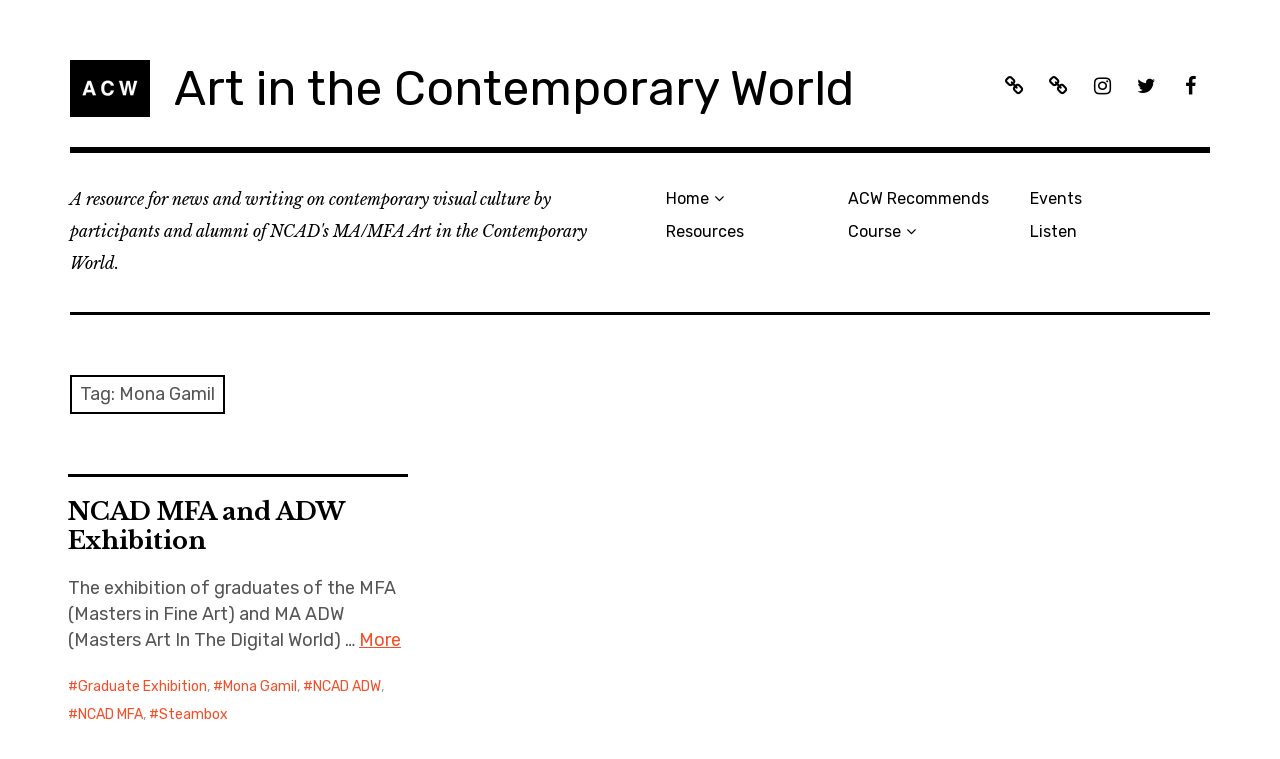

--- FILE ---
content_type: text/html; charset=UTF-8
request_url: http://www.acw.ie/tag/mona-gamil/
body_size: 7029
content:
<!DOCTYPE html>
<html class="no-js" lang="en-US">
<head>
<meta charset="UTF-8">
<meta name="viewport" content="width=device-width, initial-scale=1">
<link rel="profile" href="http://gmpg.org/xfn/11">
<link rel="pingback" href="http://www.acw.ie/xmlrpc.php">
<title>Mona Gamil &#8211; Art in the Contemporary World</title>
<meta name='robots' content='max-image-preview:large' />
<script>document.documentElement.className = document.documentElement.className.replace("no-js","js");</script>
<link rel='dns-prefetch' href='//fonts.googleapis.com' />
<link rel="alternate" type="application/rss+xml" title="Art in the Contemporary World &raquo; Feed" href="http://www.acw.ie/feed/" />
<link rel="alternate" type="application/rss+xml" title="Art in the Contemporary World &raquo; Comments Feed" href="http://www.acw.ie/comments/feed/" />
<link rel="alternate" type="application/rss+xml" title="Art in the Contemporary World &raquo; Mona Gamil Tag Feed" href="http://www.acw.ie/tag/mona-gamil/feed/" />
<script type="text/javascript">
/* <![CDATA[ */
window._wpemojiSettings = {"baseUrl":"https:\/\/s.w.org\/images\/core\/emoji\/15.0.3\/72x72\/","ext":".png","svgUrl":"https:\/\/s.w.org\/images\/core\/emoji\/15.0.3\/svg\/","svgExt":".svg","source":{"concatemoji":"http:\/\/www.acw.ie\/wp-includes\/js\/wp-emoji-release.min.js?ver=6.6.4"}};
/*! This file is auto-generated */
!function(i,n){var o,s,e;function c(e){try{var t={supportTests:e,timestamp:(new Date).valueOf()};sessionStorage.setItem(o,JSON.stringify(t))}catch(e){}}function p(e,t,n){e.clearRect(0,0,e.canvas.width,e.canvas.height),e.fillText(t,0,0);var t=new Uint32Array(e.getImageData(0,0,e.canvas.width,e.canvas.height).data),r=(e.clearRect(0,0,e.canvas.width,e.canvas.height),e.fillText(n,0,0),new Uint32Array(e.getImageData(0,0,e.canvas.width,e.canvas.height).data));return t.every(function(e,t){return e===r[t]})}function u(e,t,n){switch(t){case"flag":return n(e,"\ud83c\udff3\ufe0f\u200d\u26a7\ufe0f","\ud83c\udff3\ufe0f\u200b\u26a7\ufe0f")?!1:!n(e,"\ud83c\uddfa\ud83c\uddf3","\ud83c\uddfa\u200b\ud83c\uddf3")&&!n(e,"\ud83c\udff4\udb40\udc67\udb40\udc62\udb40\udc65\udb40\udc6e\udb40\udc67\udb40\udc7f","\ud83c\udff4\u200b\udb40\udc67\u200b\udb40\udc62\u200b\udb40\udc65\u200b\udb40\udc6e\u200b\udb40\udc67\u200b\udb40\udc7f");case"emoji":return!n(e,"\ud83d\udc26\u200d\u2b1b","\ud83d\udc26\u200b\u2b1b")}return!1}function f(e,t,n){var r="undefined"!=typeof WorkerGlobalScope&&self instanceof WorkerGlobalScope?new OffscreenCanvas(300,150):i.createElement("canvas"),a=r.getContext("2d",{willReadFrequently:!0}),o=(a.textBaseline="top",a.font="600 32px Arial",{});return e.forEach(function(e){o[e]=t(a,e,n)}),o}function t(e){var t=i.createElement("script");t.src=e,t.defer=!0,i.head.appendChild(t)}"undefined"!=typeof Promise&&(o="wpEmojiSettingsSupports",s=["flag","emoji"],n.supports={everything:!0,everythingExceptFlag:!0},e=new Promise(function(e){i.addEventListener("DOMContentLoaded",e,{once:!0})}),new Promise(function(t){var n=function(){try{var e=JSON.parse(sessionStorage.getItem(o));if("object"==typeof e&&"number"==typeof e.timestamp&&(new Date).valueOf()<e.timestamp+604800&&"object"==typeof e.supportTests)return e.supportTests}catch(e){}return null}();if(!n){if("undefined"!=typeof Worker&&"undefined"!=typeof OffscreenCanvas&&"undefined"!=typeof URL&&URL.createObjectURL&&"undefined"!=typeof Blob)try{var e="postMessage("+f.toString()+"("+[JSON.stringify(s),u.toString(),p.toString()].join(",")+"));",r=new Blob([e],{type:"text/javascript"}),a=new Worker(URL.createObjectURL(r),{name:"wpTestEmojiSupports"});return void(a.onmessage=function(e){c(n=e.data),a.terminate(),t(n)})}catch(e){}c(n=f(s,u,p))}t(n)}).then(function(e){for(var t in e)n.supports[t]=e[t],n.supports.everything=n.supports.everything&&n.supports[t],"flag"!==t&&(n.supports.everythingExceptFlag=n.supports.everythingExceptFlag&&n.supports[t]);n.supports.everythingExceptFlag=n.supports.everythingExceptFlag&&!n.supports.flag,n.DOMReady=!1,n.readyCallback=function(){n.DOMReady=!0}}).then(function(){return e}).then(function(){var e;n.supports.everything||(n.readyCallback(),(e=n.source||{}).concatemoji?t(e.concatemoji):e.wpemoji&&e.twemoji&&(t(e.twemoji),t(e.wpemoji)))}))}((window,document),window._wpemojiSettings);
/* ]]> */
</script>
<style id='wp-emoji-styles-inline-css' type='text/css'>

	img.wp-smiley, img.emoji {
		display: inline !important;
		border: none !important;
		box-shadow: none !important;
		height: 1em !important;
		width: 1em !important;
		margin: 0 0.07em !important;
		vertical-align: -0.1em !important;
		background: none !important;
		padding: 0 !important;
	}
</style>
<link rel='stylesheet' id='wp-block-library-css' href='http://www.acw.ie/wp-includes/css/dist/block-library/style.min.css?ver=6.6.4' type='text/css' media='all' />
<style id='classic-theme-styles-inline-css' type='text/css'>
/*! This file is auto-generated */
.wp-block-button__link{color:#fff;background-color:#32373c;border-radius:9999px;box-shadow:none;text-decoration:none;padding:calc(.667em + 2px) calc(1.333em + 2px);font-size:1.125em}.wp-block-file__button{background:#32373c;color:#fff;text-decoration:none}
</style>
<style id='global-styles-inline-css' type='text/css'>
:root{--wp--preset--aspect-ratio--square: 1;--wp--preset--aspect-ratio--4-3: 4/3;--wp--preset--aspect-ratio--3-4: 3/4;--wp--preset--aspect-ratio--3-2: 3/2;--wp--preset--aspect-ratio--2-3: 2/3;--wp--preset--aspect-ratio--16-9: 16/9;--wp--preset--aspect-ratio--9-16: 9/16;--wp--preset--color--black: #000000;--wp--preset--color--cyan-bluish-gray: #abb8c3;--wp--preset--color--white: #ffffff;--wp--preset--color--pale-pink: #f78da7;--wp--preset--color--vivid-red: #cf2e2e;--wp--preset--color--luminous-vivid-orange: #ff6900;--wp--preset--color--luminous-vivid-amber: #fcb900;--wp--preset--color--light-green-cyan: #7bdcb5;--wp--preset--color--vivid-green-cyan: #00d084;--wp--preset--color--pale-cyan-blue: #8ed1fc;--wp--preset--color--vivid-cyan-blue: #0693e3;--wp--preset--color--vivid-purple: #9b51e0;--wp--preset--gradient--vivid-cyan-blue-to-vivid-purple: linear-gradient(135deg,rgba(6,147,227,1) 0%,rgb(155,81,224) 100%);--wp--preset--gradient--light-green-cyan-to-vivid-green-cyan: linear-gradient(135deg,rgb(122,220,180) 0%,rgb(0,208,130) 100%);--wp--preset--gradient--luminous-vivid-amber-to-luminous-vivid-orange: linear-gradient(135deg,rgba(252,185,0,1) 0%,rgba(255,105,0,1) 100%);--wp--preset--gradient--luminous-vivid-orange-to-vivid-red: linear-gradient(135deg,rgba(255,105,0,1) 0%,rgb(207,46,46) 100%);--wp--preset--gradient--very-light-gray-to-cyan-bluish-gray: linear-gradient(135deg,rgb(238,238,238) 0%,rgb(169,184,195) 100%);--wp--preset--gradient--cool-to-warm-spectrum: linear-gradient(135deg,rgb(74,234,220) 0%,rgb(151,120,209) 20%,rgb(207,42,186) 40%,rgb(238,44,130) 60%,rgb(251,105,98) 80%,rgb(254,248,76) 100%);--wp--preset--gradient--blush-light-purple: linear-gradient(135deg,rgb(255,206,236) 0%,rgb(152,150,240) 100%);--wp--preset--gradient--blush-bordeaux: linear-gradient(135deg,rgb(254,205,165) 0%,rgb(254,45,45) 50%,rgb(107,0,62) 100%);--wp--preset--gradient--luminous-dusk: linear-gradient(135deg,rgb(255,203,112) 0%,rgb(199,81,192) 50%,rgb(65,88,208) 100%);--wp--preset--gradient--pale-ocean: linear-gradient(135deg,rgb(255,245,203) 0%,rgb(182,227,212) 50%,rgb(51,167,181) 100%);--wp--preset--gradient--electric-grass: linear-gradient(135deg,rgb(202,248,128) 0%,rgb(113,206,126) 100%);--wp--preset--gradient--midnight: linear-gradient(135deg,rgb(2,3,129) 0%,rgb(40,116,252) 100%);--wp--preset--font-size--small: 13px;--wp--preset--font-size--medium: 20px;--wp--preset--font-size--large: 36px;--wp--preset--font-size--x-large: 42px;--wp--preset--spacing--20: 0.44rem;--wp--preset--spacing--30: 0.67rem;--wp--preset--spacing--40: 1rem;--wp--preset--spacing--50: 1.5rem;--wp--preset--spacing--60: 2.25rem;--wp--preset--spacing--70: 3.38rem;--wp--preset--spacing--80: 5.06rem;--wp--preset--shadow--natural: 6px 6px 9px rgba(0, 0, 0, 0.2);--wp--preset--shadow--deep: 12px 12px 50px rgba(0, 0, 0, 0.4);--wp--preset--shadow--sharp: 6px 6px 0px rgba(0, 0, 0, 0.2);--wp--preset--shadow--outlined: 6px 6px 0px -3px rgba(255, 255, 255, 1), 6px 6px rgba(0, 0, 0, 1);--wp--preset--shadow--crisp: 6px 6px 0px rgba(0, 0, 0, 1);}:where(.is-layout-flex){gap: 0.5em;}:where(.is-layout-grid){gap: 0.5em;}body .is-layout-flex{display: flex;}.is-layout-flex{flex-wrap: wrap;align-items: center;}.is-layout-flex > :is(*, div){margin: 0;}body .is-layout-grid{display: grid;}.is-layout-grid > :is(*, div){margin: 0;}:where(.wp-block-columns.is-layout-flex){gap: 2em;}:where(.wp-block-columns.is-layout-grid){gap: 2em;}:where(.wp-block-post-template.is-layout-flex){gap: 1.25em;}:where(.wp-block-post-template.is-layout-grid){gap: 1.25em;}.has-black-color{color: var(--wp--preset--color--black) !important;}.has-cyan-bluish-gray-color{color: var(--wp--preset--color--cyan-bluish-gray) !important;}.has-white-color{color: var(--wp--preset--color--white) !important;}.has-pale-pink-color{color: var(--wp--preset--color--pale-pink) !important;}.has-vivid-red-color{color: var(--wp--preset--color--vivid-red) !important;}.has-luminous-vivid-orange-color{color: var(--wp--preset--color--luminous-vivid-orange) !important;}.has-luminous-vivid-amber-color{color: var(--wp--preset--color--luminous-vivid-amber) !important;}.has-light-green-cyan-color{color: var(--wp--preset--color--light-green-cyan) !important;}.has-vivid-green-cyan-color{color: var(--wp--preset--color--vivid-green-cyan) !important;}.has-pale-cyan-blue-color{color: var(--wp--preset--color--pale-cyan-blue) !important;}.has-vivid-cyan-blue-color{color: var(--wp--preset--color--vivid-cyan-blue) !important;}.has-vivid-purple-color{color: var(--wp--preset--color--vivid-purple) !important;}.has-black-background-color{background-color: var(--wp--preset--color--black) !important;}.has-cyan-bluish-gray-background-color{background-color: var(--wp--preset--color--cyan-bluish-gray) !important;}.has-white-background-color{background-color: var(--wp--preset--color--white) !important;}.has-pale-pink-background-color{background-color: var(--wp--preset--color--pale-pink) !important;}.has-vivid-red-background-color{background-color: var(--wp--preset--color--vivid-red) !important;}.has-luminous-vivid-orange-background-color{background-color: var(--wp--preset--color--luminous-vivid-orange) !important;}.has-luminous-vivid-amber-background-color{background-color: var(--wp--preset--color--luminous-vivid-amber) !important;}.has-light-green-cyan-background-color{background-color: var(--wp--preset--color--light-green-cyan) !important;}.has-vivid-green-cyan-background-color{background-color: var(--wp--preset--color--vivid-green-cyan) !important;}.has-pale-cyan-blue-background-color{background-color: var(--wp--preset--color--pale-cyan-blue) !important;}.has-vivid-cyan-blue-background-color{background-color: var(--wp--preset--color--vivid-cyan-blue) !important;}.has-vivid-purple-background-color{background-color: var(--wp--preset--color--vivid-purple) !important;}.has-black-border-color{border-color: var(--wp--preset--color--black) !important;}.has-cyan-bluish-gray-border-color{border-color: var(--wp--preset--color--cyan-bluish-gray) !important;}.has-white-border-color{border-color: var(--wp--preset--color--white) !important;}.has-pale-pink-border-color{border-color: var(--wp--preset--color--pale-pink) !important;}.has-vivid-red-border-color{border-color: var(--wp--preset--color--vivid-red) !important;}.has-luminous-vivid-orange-border-color{border-color: var(--wp--preset--color--luminous-vivid-orange) !important;}.has-luminous-vivid-amber-border-color{border-color: var(--wp--preset--color--luminous-vivid-amber) !important;}.has-light-green-cyan-border-color{border-color: var(--wp--preset--color--light-green-cyan) !important;}.has-vivid-green-cyan-border-color{border-color: var(--wp--preset--color--vivid-green-cyan) !important;}.has-pale-cyan-blue-border-color{border-color: var(--wp--preset--color--pale-cyan-blue) !important;}.has-vivid-cyan-blue-border-color{border-color: var(--wp--preset--color--vivid-cyan-blue) !important;}.has-vivid-purple-border-color{border-color: var(--wp--preset--color--vivid-purple) !important;}.has-vivid-cyan-blue-to-vivid-purple-gradient-background{background: var(--wp--preset--gradient--vivid-cyan-blue-to-vivid-purple) !important;}.has-light-green-cyan-to-vivid-green-cyan-gradient-background{background: var(--wp--preset--gradient--light-green-cyan-to-vivid-green-cyan) !important;}.has-luminous-vivid-amber-to-luminous-vivid-orange-gradient-background{background: var(--wp--preset--gradient--luminous-vivid-amber-to-luminous-vivid-orange) !important;}.has-luminous-vivid-orange-to-vivid-red-gradient-background{background: var(--wp--preset--gradient--luminous-vivid-orange-to-vivid-red) !important;}.has-very-light-gray-to-cyan-bluish-gray-gradient-background{background: var(--wp--preset--gradient--very-light-gray-to-cyan-bluish-gray) !important;}.has-cool-to-warm-spectrum-gradient-background{background: var(--wp--preset--gradient--cool-to-warm-spectrum) !important;}.has-blush-light-purple-gradient-background{background: var(--wp--preset--gradient--blush-light-purple) !important;}.has-blush-bordeaux-gradient-background{background: var(--wp--preset--gradient--blush-bordeaux) !important;}.has-luminous-dusk-gradient-background{background: var(--wp--preset--gradient--luminous-dusk) !important;}.has-pale-ocean-gradient-background{background: var(--wp--preset--gradient--pale-ocean) !important;}.has-electric-grass-gradient-background{background: var(--wp--preset--gradient--electric-grass) !important;}.has-midnight-gradient-background{background: var(--wp--preset--gradient--midnight) !important;}.has-small-font-size{font-size: var(--wp--preset--font-size--small) !important;}.has-medium-font-size{font-size: var(--wp--preset--font-size--medium) !important;}.has-large-font-size{font-size: var(--wp--preset--font-size--large) !important;}.has-x-large-font-size{font-size: var(--wp--preset--font-size--x-large) !important;}
:where(.wp-block-post-template.is-layout-flex){gap: 1.25em;}:where(.wp-block-post-template.is-layout-grid){gap: 1.25em;}
:where(.wp-block-columns.is-layout-flex){gap: 2em;}:where(.wp-block-columns.is-layout-grid){gap: 2em;}
:root :where(.wp-block-pullquote){font-size: 1.5em;line-height: 1.6;}
</style>
<link rel='stylesheet' id='rebalance-fonts-css' href='https://fonts.googleapis.com/css?family=Rubik%3A400%2C500%2C700%2C900%2C400italic%2C700italic%7CLibre+Baskerville%3A700%2C900%2C400italic&#038;subset=latin%2Clatin-ext' type='text/css' media='all' />
<link rel='stylesheet' id='font-awesome-css' href='http://www.acw.ie/wp-content/themes/rebalance/font-awesome/font-awesome.css?ver=20151022' type='text/css' media='all' />
<link rel='stylesheet' id='rebalance-style-css' href='http://www.acw.ie/wp-content/themes/rebalance/style.css?ver=6.6.4' type='text/css' media='all' />
<script type="text/javascript" src="http://www.acw.ie/wp-includes/js/jquery/jquery.min.js?ver=3.7.1" id="jquery-core-js"></script>
<script type="text/javascript" src="http://www.acw.ie/wp-includes/js/jquery/jquery-migrate.min.js?ver=3.4.1" id="jquery-migrate-js"></script>
<link rel="https://api.w.org/" href="http://www.acw.ie/wp-json/" /><link rel="alternate" title="JSON" type="application/json" href="http://www.acw.ie/wp-json/wp/v2/tags/441" /><link rel="EditURI" type="application/rsd+xml" title="RSD" href="http://www.acw.ie/xmlrpc.php?rsd" />
<meta name="generator" content="WordPress 6.6.4" />
<link rel="icon" href="http://www.acw.ie/wp-content/uploads/2019/12/miniACW.gif" sizes="32x32" />
<link rel="icon" href="http://www.acw.ie/wp-content/uploads/2019/12/miniACW.gif" sizes="192x192" />
<link rel="apple-touch-icon" href="http://www.acw.ie/wp-content/uploads/2019/12/miniACW.gif" />
<meta name="msapplication-TileImage" content="http://www.acw.ie/wp-content/uploads/2019/12/miniACW.gif" />
</head>

<body class="archive tag tag-mona-gamil tag-441 wp-custom-logo group-blog hfeed">
<div id="page" class="site">
	<a class="skip-link screen-reader-text" href="#content">Skip to content</a>

	<header id="masthead" class="site-header" role="banner">
		<div class="col-width header-wrap">
						<div class="site-heading">
				<div class="site-branding">
					<a href="http://www.acw.ie/" class="custom-logo-link" rel="home"><img width="80" height="57" src="http://www.acw.ie/wp-content/uploads/2019/12/miniACW.gif" class="custom-logo" alt="Art in the Contemporary World" decoding="async" /></a>											<p class="site-title"><a href="http://www.acw.ie/" rel="home">Art in the Contemporary World</a></p>
									</div><!-- .site-branding -->
								<nav class="social-navigation" role="navigation">
					<div class="social-menu-wrap"><ul id="menu-social-media" class="social-menu"><li id="menu-item-7583" class="menu-item menu-item-type-post_type menu-item-object-page menu-item-7583"><a href="http://www.acw.ie/?page_id=7537"><span>ACW Recommends</span></a></li>
<li id="menu-item-7720" class="menu-item menu-item-type-post_type menu-item-object-page menu-item-7720"><a href="http://www.acw.ie/listen/"><span>Listen: ACW on DDR</span></a></li>
<li id="menu-item-7464" class="menu-item menu-item-type-custom menu-item-object-custom menu-item-7464"><a href="https://www.instagram.com/acwatncad/"><span>Instagram</span></a></li>
<li id="menu-item-7463" class="menu-item menu-item-type-custom menu-item-object-custom menu-item-7463"><a href="https://twitter.com/acwatncad"><span>Twitter</span></a></li>
<li id="menu-item-7465" class="menu-item menu-item-type-custom menu-item-object-custom menu-item-7465"><a href="https://www.facebook.com/ACWatNCAD/"><span>Facebook</span></a></li>
</ul></div>				</nav><!-- #social-navigation -->
							</div><!-- .site-heading -->
		</div>
		<div class="col-width sub-header-wrap">

							<p class="site-description">A resource for news and writing on contemporary visual culture by participants and alumni of NCAD&#039;s MA/MFA Art in the Contemporary World.  </p>
			
						<nav id="site-navigation" class="main-navigation" role="navigation">
				<button class="menu-toggle" aria-controls="header-menu" aria-expanded="false" data-close-text="Close">Menu</button>
				<div class="menu-main-menu-container"><ul id="header-menu" class="menu"><li id="menu-item-7701" class="menu-item menu-item-type-custom menu-item-object-custom menu-item-home menu-item-has-children menu-item-7701"><a href="http://www.acw.ie">Home</a>
<ul class="sub-menu">
	<li id="menu-item-7488" class="menu-item menu-item-type-post_type menu-item-object-page menu-item-7488"><a href="http://www.acw.ie/about/">About ACW</a></li>
</ul>
</li>
<li id="menu-item-7467" class="menu-item menu-item-type-post_type menu-item-object-page menu-item-7467"><a href="http://www.acw.ie/links/">Resources</a></li>
<li id="menu-item-7700" class="menu-item menu-item-type-post_type menu-item-object-post menu-item-7700"><a href="http://www.acw.ie/2020/03/acw-recommends/">ACW Recommends</a></li>
<li id="menu-item-7485" class="menu-item menu-item-type-post_type menu-item-object-page menu-item-has-children menu-item-7485"><a href="http://www.acw.ie/course/">Course</a>
<ul class="sub-menu">
	<li id="menu-item-7471" class="menu-item menu-item-type-post_type menu-item-object-page menu-item-7471"><a href="http://www.acw.ie/course-content/">Course Content</a></li>
	<li id="menu-item-7468" class="menu-item menu-item-type-post_type menu-item-object-page menu-item-7468"><a href="http://www.acw.ie/course-directorscontributors/">Course Directors &#038; Contributors</a></li>
	<li id="menu-item-7470" class="menu-item menu-item-type-post_type menu-item-object-page menu-item-7470"><a href="http://www.acw.ie/graduate-network/">Graduate Network</a></li>
</ul>
</li>
<li id="menu-item-7702" class="menu-item menu-item-type-taxonomy menu-item-object-category menu-item-7702"><a href="http://www.acw.ie/category/events/">Events</a></li>
<li id="menu-item-7722" class="menu-item menu-item-type-custom menu-item-object-custom menu-item-7722"><a href="http://www.acw.ie/listen">Listen</a></li>
</ul></div>			</nav><!-- #site-navigation -->
			
		</div><!-- .col-width -->
	</header><!-- #masthead -->

	<div id="content" class="site-content clear">
		<div class="col-width">

	<div id="primary" class="content-area">
		<main id="main" class="site-main" role="main">

		
			<header class="page-header">
				<h1 class="page-title">Tag: <span>Mona Gamil</span></h1>			</header><!-- .page-header -->

			<div id="infinite-wrap">

								
					
<article id="post-1658" class="post-1658 post type-post status-publish format-standard hentry category-events category-exhibitions category-news tag-graduate-exhibition tag-mona-gamil tag-ncad-adw tag-ncad-mfa tag-steambox card ">
	
	<header class="entry-header">
		<h1 class="entry-title"><a href="http://www.acw.ie/2012/06/ncad-mfa-and-adw-exhibition/" rel="bookmark">NCAD MFA and ADW Exhibition</a></h1>	</header><!-- .entry-header -->

		<div class="entry-content">
		<p>The exhibition of graduates of the MFA (Masters in Fine Art) and MA ADW (Masters Art In The Digital World) &hellip; <a class="more-link" href="http://www.acw.ie/2012/06/ncad-mfa-and-adw-exhibition/">More</a></p>
	</div><!-- .entry-content -->
	
	<footer class="entry-meta">
		<span class="entry-tags"><a href="http://www.acw.ie/tag/graduate-exhibition/" rel="tag">Graduate Exhibition</a>, <a href="http://www.acw.ie/tag/mona-gamil/" rel="tag">Mona Gamil</a>, <a href="http://www.acw.ie/tag/ncad-adw/" rel="tag">NCAD ADW</a>, <a href="http://www.acw.ie/tag/ncad-mfa/" rel="tag">NCAD MFA</a>, <a href="http://www.acw.ie/tag/steambox/" rel="tag">Steambox</a></span>	</footer><!-- .entry-meta -->
</article><!-- #post-## -->

				
				
			</div>

		
		</main><!-- #main -->
	</div><!-- #primary -->


<div id="secondary" class="widget-area" role="complementary">
	<aside id="archives-6" class="widget widget_archive"><h2 class="widget-title">Archives</h2>		<label class="screen-reader-text" for="archives-dropdown-6">Archives</label>
		<select id="archives-dropdown-6" name="archive-dropdown">
			
			<option value="">Select Month</option>
				<option value='http://www.acw.ie/2026/01/'> January 2026 </option>
	<option value='http://www.acw.ie/2025/12/'> December 2025 </option>
	<option value='http://www.acw.ie/2025/11/'> November 2025 </option>
	<option value='http://www.acw.ie/2025/10/'> October 2025 </option>
	<option value='http://www.acw.ie/2025/05/'> May 2025 </option>
	<option value='http://www.acw.ie/2024/10/'> October 2024 </option>
	<option value='http://www.acw.ie/2024/04/'> April 2024 </option>
	<option value='http://www.acw.ie/2024/02/'> February 2024 </option>
	<option value='http://www.acw.ie/2024/01/'> January 2024 </option>
	<option value='http://www.acw.ie/2023/11/'> November 2023 </option>
	<option value='http://www.acw.ie/2023/10/'> October 2023 </option>
	<option value='http://www.acw.ie/2023/06/'> June 2023 </option>
	<option value='http://www.acw.ie/2023/05/'> May 2023 </option>
	<option value='http://www.acw.ie/2023/04/'> April 2023 </option>
	<option value='http://www.acw.ie/2023/03/'> March 2023 </option>
	<option value='http://www.acw.ie/2023/01/'> January 2023 </option>
	<option value='http://www.acw.ie/2022/12/'> December 2022 </option>
	<option value='http://www.acw.ie/2022/11/'> November 2022 </option>
	<option value='http://www.acw.ie/2022/10/'> October 2022 </option>
	<option value='http://www.acw.ie/2022/06/'> June 2022 </option>
	<option value='http://www.acw.ie/2022/05/'> May 2022 </option>
	<option value='http://www.acw.ie/2022/04/'> April 2022 </option>
	<option value='http://www.acw.ie/2022/03/'> March 2022 </option>
	<option value='http://www.acw.ie/2022/02/'> February 2022 </option>
	<option value='http://www.acw.ie/2021/10/'> October 2021 </option>
	<option value='http://www.acw.ie/2021/09/'> September 2021 </option>
	<option value='http://www.acw.ie/2021/08/'> August 2021 </option>
	<option value='http://www.acw.ie/2021/07/'> July 2021 </option>
	<option value='http://www.acw.ie/2021/05/'> May 2021 </option>
	<option value='http://www.acw.ie/2021/04/'> April 2021 </option>
	<option value='http://www.acw.ie/2021/03/'> March 2021 </option>
	<option value='http://www.acw.ie/2021/02/'> February 2021 </option>
	<option value='http://www.acw.ie/2020/12/'> December 2020 </option>
	<option value='http://www.acw.ie/2020/09/'> September 2020 </option>
	<option value='http://www.acw.ie/2020/06/'> June 2020 </option>
	<option value='http://www.acw.ie/2020/04/'> April 2020 </option>
	<option value='http://www.acw.ie/2020/03/'> March 2020 </option>
	<option value='http://www.acw.ie/2020/02/'> February 2020 </option>
	<option value='http://www.acw.ie/2020/01/'> January 2020 </option>
	<option value='http://www.acw.ie/2019/12/'> December 2019 </option>
	<option value='http://www.acw.ie/2019/11/'> November 2019 </option>
	<option value='http://www.acw.ie/2019/10/'> October 2019 </option>
	<option value='http://www.acw.ie/2019/09/'> September 2019 </option>
	<option value='http://www.acw.ie/2019/07/'> July 2019 </option>
	<option value='http://www.acw.ie/2019/06/'> June 2019 </option>
	<option value='http://www.acw.ie/2019/05/'> May 2019 </option>
	<option value='http://www.acw.ie/2019/04/'> April 2019 </option>
	<option value='http://www.acw.ie/2019/03/'> March 2019 </option>
	<option value='http://www.acw.ie/2019/02/'> February 2019 </option>
	<option value='http://www.acw.ie/2019/01/'> January 2019 </option>
	<option value='http://www.acw.ie/2018/12/'> December 2018 </option>
	<option value='http://www.acw.ie/2018/11/'> November 2018 </option>
	<option value='http://www.acw.ie/2018/10/'> October 2018 </option>
	<option value='http://www.acw.ie/2018/09/'> September 2018 </option>
	<option value='http://www.acw.ie/2018/08/'> August 2018 </option>
	<option value='http://www.acw.ie/2018/06/'> June 2018 </option>
	<option value='http://www.acw.ie/2018/05/'> May 2018 </option>
	<option value='http://www.acw.ie/2018/04/'> April 2018 </option>
	<option value='http://www.acw.ie/2018/03/'> March 2018 </option>
	<option value='http://www.acw.ie/2018/02/'> February 2018 </option>
	<option value='http://www.acw.ie/2018/01/'> January 2018 </option>
	<option value='http://www.acw.ie/2017/12/'> December 2017 </option>
	<option value='http://www.acw.ie/2017/11/'> November 2017 </option>
	<option value='http://www.acw.ie/2017/10/'> October 2017 </option>
	<option value='http://www.acw.ie/2017/05/'> May 2017 </option>
	<option value='http://www.acw.ie/2017/04/'> April 2017 </option>
	<option value='http://www.acw.ie/2017/03/'> March 2017 </option>
	<option value='http://www.acw.ie/2017/02/'> February 2017 </option>
	<option value='http://www.acw.ie/2016/12/'> December 2016 </option>
	<option value='http://www.acw.ie/2016/11/'> November 2016 </option>
	<option value='http://www.acw.ie/2016/10/'> October 2016 </option>
	<option value='http://www.acw.ie/2016/08/'> August 2016 </option>
	<option value='http://www.acw.ie/2016/07/'> July 2016 </option>
	<option value='http://www.acw.ie/2016/06/'> June 2016 </option>
	<option value='http://www.acw.ie/2016/05/'> May 2016 </option>
	<option value='http://www.acw.ie/2016/04/'> April 2016 </option>
	<option value='http://www.acw.ie/2016/03/'> March 2016 </option>
	<option value='http://www.acw.ie/2016/02/'> February 2016 </option>
	<option value='http://www.acw.ie/2016/01/'> January 2016 </option>
	<option value='http://www.acw.ie/2015/12/'> December 2015 </option>
	<option value='http://www.acw.ie/2015/11/'> November 2015 </option>
	<option value='http://www.acw.ie/2015/10/'> October 2015 </option>
	<option value='http://www.acw.ie/2015/09/'> September 2015 </option>
	<option value='http://www.acw.ie/2015/08/'> August 2015 </option>
	<option value='http://www.acw.ie/2015/07/'> July 2015 </option>
	<option value='http://www.acw.ie/2015/06/'> June 2015 </option>
	<option value='http://www.acw.ie/2015/05/'> May 2015 </option>
	<option value='http://www.acw.ie/2015/04/'> April 2015 </option>
	<option value='http://www.acw.ie/2015/03/'> March 2015 </option>
	<option value='http://www.acw.ie/2015/02/'> February 2015 </option>
	<option value='http://www.acw.ie/2015/01/'> January 2015 </option>
	<option value='http://www.acw.ie/2014/12/'> December 2014 </option>
	<option value='http://www.acw.ie/2014/11/'> November 2014 </option>
	<option value='http://www.acw.ie/2014/10/'> October 2014 </option>
	<option value='http://www.acw.ie/2014/09/'> September 2014 </option>
	<option value='http://www.acw.ie/2014/08/'> August 2014 </option>
	<option value='http://www.acw.ie/2014/07/'> July 2014 </option>
	<option value='http://www.acw.ie/2014/06/'> June 2014 </option>
	<option value='http://www.acw.ie/2014/05/'> May 2014 </option>
	<option value='http://www.acw.ie/2014/04/'> April 2014 </option>
	<option value='http://www.acw.ie/2014/03/'> March 2014 </option>
	<option value='http://www.acw.ie/2014/02/'> February 2014 </option>
	<option value='http://www.acw.ie/2014/01/'> January 2014 </option>
	<option value='http://www.acw.ie/2013/12/'> December 2013 </option>
	<option value='http://www.acw.ie/2013/11/'> November 2013 </option>
	<option value='http://www.acw.ie/2013/10/'> October 2013 </option>
	<option value='http://www.acw.ie/2013/09/'> September 2013 </option>
	<option value='http://www.acw.ie/2013/08/'> August 2013 </option>
	<option value='http://www.acw.ie/2013/07/'> July 2013 </option>
	<option value='http://www.acw.ie/2013/06/'> June 2013 </option>
	<option value='http://www.acw.ie/2013/05/'> May 2013 </option>
	<option value='http://www.acw.ie/2013/04/'> April 2013 </option>
	<option value='http://www.acw.ie/2013/03/'> March 2013 </option>
	<option value='http://www.acw.ie/2013/02/'> February 2013 </option>
	<option value='http://www.acw.ie/2013/01/'> January 2013 </option>
	<option value='http://www.acw.ie/2012/12/'> December 2012 </option>
	<option value='http://www.acw.ie/2012/11/'> November 2012 </option>
	<option value='http://www.acw.ie/2012/10/'> October 2012 </option>
	<option value='http://www.acw.ie/2012/09/'> September 2012 </option>
	<option value='http://www.acw.ie/2012/08/'> August 2012 </option>
	<option value='http://www.acw.ie/2012/07/'> July 2012 </option>
	<option value='http://www.acw.ie/2012/06/'> June 2012 </option>
	<option value='http://www.acw.ie/2012/05/'> May 2012 </option>
	<option value='http://www.acw.ie/2012/04/'> April 2012 </option>
	<option value='http://www.acw.ie/2012/03/'> March 2012 </option>
	<option value='http://www.acw.ie/2012/02/'> February 2012 </option>
	<option value='http://www.acw.ie/2012/01/'> January 2012 </option>
	<option value='http://www.acw.ie/2011/12/'> December 2011 </option>
	<option value='http://www.acw.ie/2011/11/'> November 2011 </option>
	<option value='http://www.acw.ie/2011/10/'> October 2011 </option>
	<option value='http://www.acw.ie/2011/09/'> September 2011 </option>
	<option value='http://www.acw.ie/2011/08/'> August 2011 </option>
	<option value='http://www.acw.ie/2011/06/'> June 2011 </option>
	<option value='http://www.acw.ie/2011/03/'> March 2011 </option>
	<option value='http://www.acw.ie/2011/02/'> February 2011 </option>
	<option value='http://www.acw.ie/2010/12/'> December 2010 </option>
	<option value='http://www.acw.ie/2010/10/'> October 2010 </option>
	<option value='http://www.acw.ie/2010/09/'> September 2010 </option>
	<option value='http://www.acw.ie/2010/06/'> June 2010 </option>
	<option value='http://www.acw.ie/2010/01/'> January 2010 </option>
	<option value='http://www.acw.ie/2009/12/'> December 2009 </option>
	<option value='http://www.acw.ie/2009/11/'> November 2009 </option>
	<option value='http://www.acw.ie/2009/10/'> October 2009 </option>
	<option value='http://www.acw.ie/2009/09/'> September 2009 </option>
	<option value='http://www.acw.ie/2009/06/'> June 2009 </option>
	<option value='http://www.acw.ie/2009/05/'> May 2009 </option>
	<option value='http://www.acw.ie/2009/04/'> April 2009 </option>
	<option value='http://www.acw.ie/2009/03/'> March 2009 </option>
	<option value='http://www.acw.ie/2009/02/'> February 2009 </option>
	<option value='http://www.acw.ie/2009/01/'> January 2009 </option>
	<option value='http://www.acw.ie/2008/12/'> December 2008 </option>
	<option value='http://www.acw.ie/2008/11/'> November 2008 </option>
	<option value='http://www.acw.ie/2008/05/'> May 2008 </option>
	<option value='http://www.acw.ie/2008/01/'> January 2008 </option>

		</select>

			<script type="text/javascript">
/* <![CDATA[ */

(function() {
	var dropdown = document.getElementById( "archives-dropdown-6" );
	function onSelectChange() {
		if ( dropdown.options[ dropdown.selectedIndex ].value !== '' ) {
			document.location.href = this.options[ this.selectedIndex ].value;
		}
	}
	dropdown.onchange = onSelectChange;
})();

/* ]]> */
</script>
</aside></div><!-- #secondary -->

			<footer id="colophon" class="site-footer" role="contentinfo">
				<div class="site-info">
					<a href="https://wordpress.org/">Proudly powered by WordPress</a>
					<br>
					Theme: Rebalance by <a href="http://wordpress.com/themes/rebalance/" rel="designer">WordPress.com</a>.				</div><!-- .site-info -->
			</footer><!-- #colophon -->

		</div><!-- .col-width -->
	</div><!-- #content -->

</div><!-- #page -->

<script type="text/javascript" src="http://www.acw.ie/wp-content/themes/rebalance/js/columnlist.js?ver=20151120" id="columnlist-js"></script>
<script type="text/javascript" id="rebalance-navigation-js-extra">
/* <![CDATA[ */
var rebalanceScreenReaderText = {"expand":"expand child menu","collapse":"collapse child menu"};
/* ]]> */
</script>
<script type="text/javascript" src="http://www.acw.ie/wp-content/themes/rebalance/js/navigation.js?ver=20151112" id="rebalance-navigation-js"></script>
<script type="text/javascript" src="http://www.acw.ie/wp-includes/js/imagesloaded.min.js?ver=5.0.0" id="imagesloaded-js"></script>
<script type="text/javascript" src="http://www.acw.ie/wp-includes/js/masonry.min.js?ver=4.2.2" id="masonry-js"></script>
<script type="text/javascript" id="rebalance-theme-scripts-js-extra">
/* <![CDATA[ */
var Rebalance = {"is_rtl":"0"};
/* ]]> */
</script>
<script type="text/javascript" src="http://www.acw.ie/wp-content/themes/rebalance/js/scripts.js?ver=20151130" id="rebalance-theme-scripts-js"></script>
<script type="text/javascript" src="http://www.acw.ie/wp-content/themes/rebalance/js/skip-link-focus-fix.js?ver=20151112" id="rebalance-skip-link-focus-fix-js"></script>

</body>
</html>